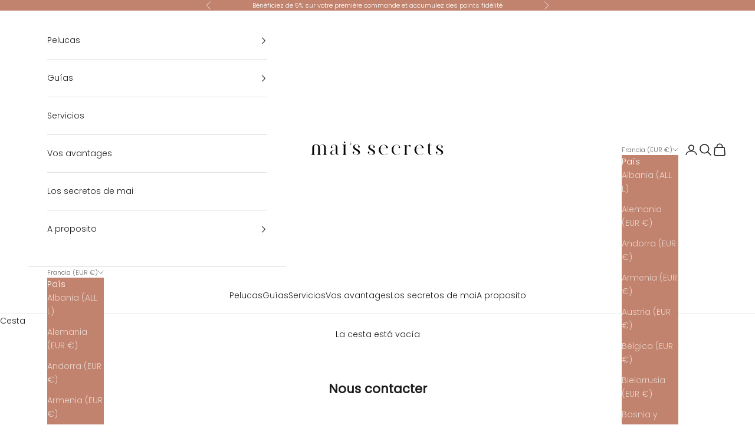

--- FILE ---
content_type: application/x-javascript
request_url: https://app.sealsubscriptions.com/shopify/public/status/shop/mais-secrets.myshopify.com.js?1765731632
body_size: -122
content:
var sealsubscriptions_settings_updated='1694342626c';